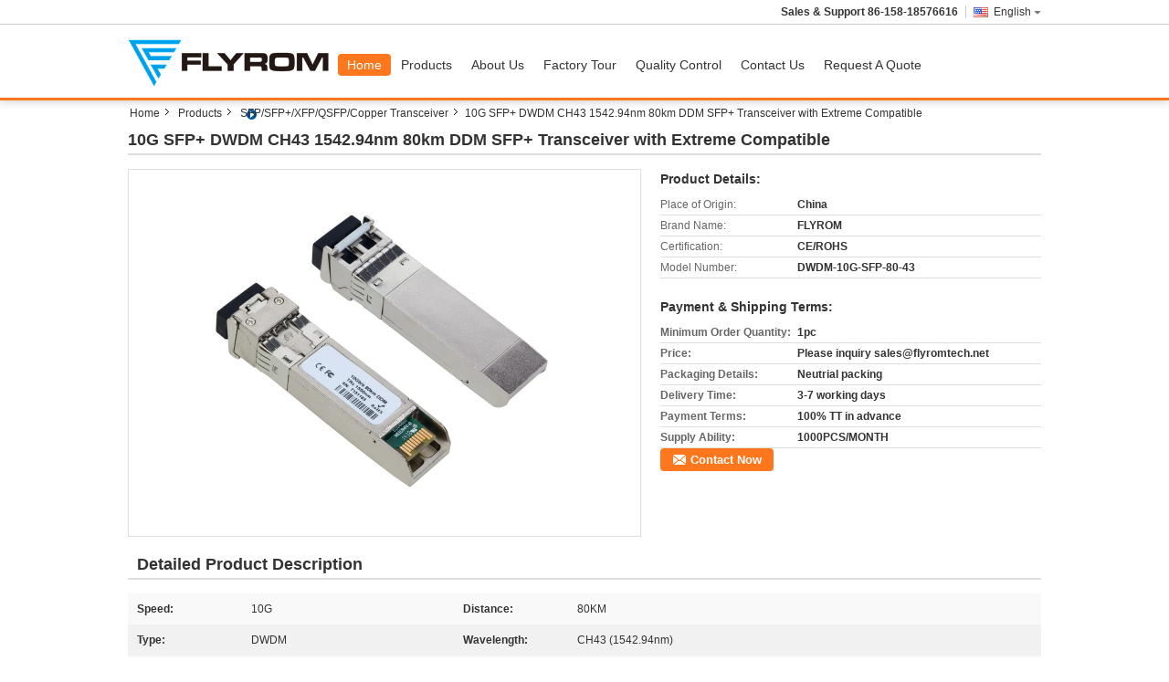

--- FILE ---
content_type: text/html
request_url: https://www.flyromtech.net/sale-11370143-10g-sfp-dwdm-ch43-1542-94nm-80km-ddm-sfp-transceiver-with-extreme-compatible.html
body_size: 17547
content:

<!DOCTYPE html>
<html lang="en">
<head>
	<meta charset="utf-8">
	<meta http-equiv="X-UA-Compatible" content="IE=edge">
	<meta name="viewport" content="width=device-width, initial-scale=1">
    <title>10G SFP+  DWDM CH43 1542.94nm 80km DDM SFP+ Transceiver with Extreme Compatible</title>
    <meta name="keywords" content="SFP/SFP+/XFP/QSFP/Copper Transceiver, 10G SFP+  DWDM CH43 1542.94nm 80km DDM SFP+ Transceiver with Extreme Compatible, Quality SFP/SFP+/XFP/QSFP/Copper Transceiver, SFP/SFP+/XFP/QSFP/Copper Transceiver supplier" />
    <meta name="description" content="Quality SFP/SFP+/XFP/QSFP/Copper Transceiver manufacturers & exporter - buy 10G SFP+  DWDM CH43 1542.94nm 80km DDM SFP+ Transceiver with Extreme Compatible from China manufacturer." />
    <link type="text/css" rel="stylesheet"
          href="/images/global.css" media="all">
    <link type="text/css" rel="stylesheet"
          href="/photo/flyromtech/sitetpl/style/common.css" media="all">
    <script type="text/javascript" src="/js/jquery.js"></script>
    <script type="text/javascript" src="/js/common.js"></script>
<meta property="og:title" content="10G SFP+  DWDM CH43 1542.94nm 80km DDM SFP+ Transceiver with Extreme Compatible" />
<meta property="og:description" content="Quality SFP/SFP+/XFP/QSFP/Copper Transceiver manufacturers & exporter - buy 10G SFP+  DWDM CH43 1542.94nm 80km DDM SFP+ Transceiver with Extreme Compatible from China manufacturer." />
<meta property="og:type" content="product" />
<meta property="og:availability" content="instock" />
<meta property="og:site_name" content="Flyrom Technology Co.,Limited" />
<meta property="og:url" content="https://www.flyromtech.net/quality-11370143-10g-sfp-dwdm-ch43-1542-94nm-80km-ddm-sfp-transceiver-with-extreme-compatible" />
<meta property="og:image" content="https://www.flyromtech.net/photo/ps21695484-10g_sfp_dwdm_ch43_1542_94nm_80km_ddm_sfp_transceiver_with_extreme_compatible.jpg" />
<link rel="canonical" href="https://www.flyromtech.net/quality-11370143-10g-sfp-dwdm-ch43-1542-94nm-80km-ddm-sfp-transceiver-with-extreme-compatible" />
<link rel="alternate" href="https://m.flyromtech.net/quality-11370143-10g-sfp-dwdm-ch43-1542-94nm-80km-ddm-sfp-transceiver-with-extreme-compatible" media="only screen and (max-width: 640px)" />
<style type="text/css">
/*<![CDATA[*/
.consent__cookie {position: fixed;top: 0;left: 0;width: 100%;height: 0%;z-index: 100000;}.consent__cookie_bg {position: fixed;top: 0;left: 0;width: 100%;height: 100%;background: #000;opacity: .6;display: none }.consent__cookie_rel {position: fixed;bottom:0;left: 0;width: 100%;background: #fff;display: -webkit-box;display: -ms-flexbox;display: flex;flex-wrap: wrap;padding: 24px 80px;-webkit-box-sizing: border-box;box-sizing: border-box;-webkit-box-pack: justify;-ms-flex-pack: justify;justify-content: space-between;-webkit-transition: all ease-in-out .3s;transition: all ease-in-out .3s }.consent__close {position: absolute;top: 20px;right: 20px;cursor: pointer }.consent__close svg {fill: #777 }.consent__close:hover svg {fill: #000 }.consent__cookie_box {flex: 1;word-break: break-word;}.consent__warm {color: #777;font-size: 16px;margin-bottom: 12px;line-height: 19px }.consent__title {color: #333;font-size: 20px;font-weight: 600;margin-bottom: 12px;line-height: 23px }.consent__itxt {color: #333;font-size: 14px;margin-bottom: 12px;display: -webkit-box;display: -ms-flexbox;display: flex;-webkit-box-align: center;-ms-flex-align: center;align-items: center }.consent__itxt i {display: -webkit-inline-box;display: -ms-inline-flexbox;display: inline-flex;width: 28px;height: 28px;border-radius: 50%;background: #e0f9e9;margin-right: 8px;-webkit-box-align: center;-ms-flex-align: center;align-items: center;-webkit-box-pack: center;-ms-flex-pack: center;justify-content: center }.consent__itxt svg {fill: #3ca860 }.consent__txt {color: #a6a6a6;font-size: 14px;margin-bottom: 8px;line-height: 17px }.consent__btns {display: -webkit-box;display: -ms-flexbox;display: flex;-webkit-box-orient: vertical;-webkit-box-direction: normal;-ms-flex-direction: column;flex-direction: column;-webkit-box-pack: center;-ms-flex-pack: center;justify-content: center;flex-shrink: 0;}.consent__btn {width: 280px;height: 40px;line-height: 40px;text-align: center;background: #3ca860;color: #fff;border-radius: 4px;margin: 8px 0;-webkit-box-sizing: border-box;box-sizing: border-box;cursor: pointer }.consent__btn:hover {background: #00823b }.consent__btn.empty {color: #3ca860;border: 1px solid #3ca860;background: #fff }.consent__btn.empty:hover {background: #3ca860;color: #fff }.open .consent__cookie_bg {display: block }.open .consent__cookie_rel {bottom: 0 }@media (max-width: 760px) {.consent__btns {width: 100%;align-items: center;}.consent__cookie_rel {padding: 20px 24px }}.consent__cookie.open {display: block;}.consent__cookie {display: none;}
/*]]>*/
</style>
<script type="text/javascript">
/*<![CDATA[*/
window.isvideotpl = 0;window.detailurl = '';
var isShowGuide=0;showGuideColor=0;var company_type = 4;var webim_domain = '';

var colorUrl = '';
var aisearch = 0;
var selfUrl = '';
window.playerReportUrl='/vod/view_count/report';
var query_string = ["Products","Detail"];
var g_tp = '';
var customtplcolor = 99311;
window.predomainsub = "";
/*]]>*/
</script>
</head>
<body>
<div class="cont_main_fixed">

<style type="text/css">
/*<![CDATA[*/
.consent__cookie {position: fixed;top: 0;left: 0;width: 100%;height: 0%;z-index: 100000;}.consent__cookie_bg {position: fixed;top: 0;left: 0;width: 100%;height: 100%;background: #000;opacity: .6;display: none }.consent__cookie_rel {position: fixed;bottom:0;left: 0;width: 100%;background: #fff;display: -webkit-box;display: -ms-flexbox;display: flex;flex-wrap: wrap;padding: 24px 80px;-webkit-box-sizing: border-box;box-sizing: border-box;-webkit-box-pack: justify;-ms-flex-pack: justify;justify-content: space-between;-webkit-transition: all ease-in-out .3s;transition: all ease-in-out .3s }.consent__close {position: absolute;top: 20px;right: 20px;cursor: pointer }.consent__close svg {fill: #777 }.consent__close:hover svg {fill: #000 }.consent__cookie_box {flex: 1;word-break: break-word;}.consent__warm {color: #777;font-size: 16px;margin-bottom: 12px;line-height: 19px }.consent__title {color: #333;font-size: 20px;font-weight: 600;margin-bottom: 12px;line-height: 23px }.consent__itxt {color: #333;font-size: 14px;margin-bottom: 12px;display: -webkit-box;display: -ms-flexbox;display: flex;-webkit-box-align: center;-ms-flex-align: center;align-items: center }.consent__itxt i {display: -webkit-inline-box;display: -ms-inline-flexbox;display: inline-flex;width: 28px;height: 28px;border-radius: 50%;background: #e0f9e9;margin-right: 8px;-webkit-box-align: center;-ms-flex-align: center;align-items: center;-webkit-box-pack: center;-ms-flex-pack: center;justify-content: center }.consent__itxt svg {fill: #3ca860 }.consent__txt {color: #a6a6a6;font-size: 14px;margin-bottom: 8px;line-height: 17px }.consent__btns {display: -webkit-box;display: -ms-flexbox;display: flex;-webkit-box-orient: vertical;-webkit-box-direction: normal;-ms-flex-direction: column;flex-direction: column;-webkit-box-pack: center;-ms-flex-pack: center;justify-content: center;flex-shrink: 0;}.consent__btn {width: 280px;height: 40px;line-height: 40px;text-align: center;background: #3ca860;color: #fff;border-radius: 4px;margin: 8px 0;-webkit-box-sizing: border-box;box-sizing: border-box;cursor: pointer;font-size:14px}.consent__btn:hover {background: #00823b }.consent__btn.empty {color: #3ca860;border: 1px solid #3ca860;background: #fff }.consent__btn.empty:hover {background: #3ca860;color: #fff }.open .consent__cookie_bg {display: block }.open .consent__cookie_rel {bottom: 0 }@media (max-width: 760px) {.consent__btns {width: 100%;align-items: center;}.consent__cookie_rel {padding: 20px 24px }}.consent__cookie.open {display: block;}.consent__cookie {display: none;}
/*]]>*/
</style>
<script type="text/javascript">
/*<![CDATA[*/
window.isvideotpl = 0;window.detailurl = '';
var isShowGuide=0;showGuideColor=0;var company_type = 4;var webim_domain = '';

var colorUrl = '';
var aisearch = 0;
var selfUrl = '';
window.playerReportUrl='/vod/view_count/report';
var query_string = ["index","index"];
var g_tp = '';
var customtplcolor = 99311;
window.predomainsub = "";
/*]]>*/
</script>
<style>
.f_header_main_01 .select_language dt  div:hover{
		color: #c00;
    text-decoration: underline;
	}
</style>
<div class="f_header_main_float f_header_main_01">
	<div class="lan_wrap">
		<ul class="user">
						<li class="select_language_wrap">
				<span class="selected">
										<a id="tranimg"
					   href="javascript:;"
					   class="english" >English<span class="arrow"></span>
					</a>

				</span>

				<dl class="select_language">
											<dt class="english">
															<a title="China good quality SFP/SFP+/XFP/QSFP/Copper Transceiver  on sales" href="https://www.flyromtech.net/">English</a>						</dt>
									</dl>
			</li>
						<li>
				<b>Sales & Support					<font id="hourZone"></font>
				</b>
							</li>
		</ul>
	</div>
	<div class="header_s">
		<div class="bi">
				<a class="logo_wrap" title="China SFP/SFP+/XFP/QSFP/Copper Transceiver manufacturer" href="//www.flyromtech.net"><img onerror="$(this).parent().hide();" src="/logo.gif" alt="China SFP/SFP+/XFP/QSFP/Copper Transceiver manufacturer" /></a>		</div>
		<div class="gnb hide" id="head_menu">
			<ul class="gnb_navi">
				<li id="headHome" class="gnav cur">
					<a title="" href="/">Home</a>				</li>
				<li id="headProducts" class="gnav">
					<a title="" href="/products.html">Products</a>				</li>
                				<li id="headAboutUs" class="gnav">
					<a title="" href="/aboutus.html">About Us</a>				</li>
                				<li id="headFactorytour" class="gnav">
					<a title="" href="/factory.html">Factory Tour</a>				</li>
				<li id="headQualityControl" class="gnav">
					<a title="" href="/quality.html">Quality Control</a>				</li>
				<li id="headContactUs" class="gnav">
					<a title="" href="/contactus.html">Contact Us</a>				</li>
				<li id="headRequestaQuote" class="gnav">
				<form id="f_header_nav_form" method="post">
					<input type="hidden" name="pid" value=""/>
					<a href="javascript:;"><span onclick="document.getElementById('f_header_nav_form').action='/contactnow.html';document.getElementById('f_header_nav_form').submit();">Request A Quote</span></a>
				</form>
				</li>
							</ul>
		</div>
	</div>
</div>
	<script>
		var show_f_header_main_dealZoneHour = true;
	</script>
<script>
    if(window.addEventListener){
        window.addEventListener("load",function(){
            f_headmenucur();
            $(window).scroll( function() {
                var st = (document.documentElement.scrollTop ? document.documentElement.scrollTop : document.body.scrollTop);
                if (st >= 27)
                    $(".lan_wrap").hide("slow");
                else
                    $(".lan_wrap").show("slow");
            } );

            if ((typeof(show_f_header_main_dealZoneHour) != "undefined") && show_f_header_main_dealZoneHour) {
                f_header_main_dealZoneHour(
                    "00",
                    "09",
                    "00",
                    "18",
                    "86-134-16635549",
                    "86-158-18576616");
            }
        },false);
    }
    else{
        window.attachEvent("onload",function(){
            f_headmenucur();
            $(window).scroll( function() {
                var st = (document.documentElement.scrollTop ? document.documentElement.scrollTop : document.body.scrollTop);
                if (st >= 27)
                    $(".lan_wrap").hide("slow");
                else
                    $(".lan_wrap").show("slow");
            } );

            if ((typeof(show_f_header_main_dealZoneHour) != "undefined") && show_f_header_main_dealZoneHour) {
                f_header_main_dealZoneHour(
                    "00",
                    "09",
                    "00",
                    "18",
                    "86-134-16635549",
                    "86-158-18576616");
            }
        });
    }
    if(document.getElementById("tranimg").addEventListener) {
        document.getElementById("tranimg").addEventListener("click", function(event){
            f_header_main_float_selectLanguage(event);
        },false);
    } else {
        document.getElementById("tranimg").attachEvent("click", function(event){
            f_header_main_float_selectLanguage(event);
        });
    }
</script><script type="text/javascript">
/*<![CDATA[*/

									var htmlContent = `
								<div class="consent__cookie">
									<div class="consent__cookie_bg"></div>
									<div class="consent__cookie_rel">
										<div class="consent__close" onclick="allConsentNotGranted()">
											<svg t="1709102891149" class="icon" viewBox="0 0 1024 1024" version="1.1" xmlns="http://www.w3.org/2000/svg" p-id="3596" xmlns:xlink="http://www.w3.org/1999/xlink" width="32" height="32">
												<path d="M783.36 195.2L512 466.56 240.64 195.2a32 32 0 0 0-45.44 45.44L466.56 512l-271.36 271.36a32 32 0 0 0 45.44 45.44L512 557.44l271.36 271.36a32 32 0 0 0 45.44-45.44L557.44 512l271.36-271.36a32 32 0 0 0-45.44-45.44z" fill="#2C2C2C" p-id="3597"></path>
											</svg>
										</div>
										<div class="consent__cookie_box">
											<div class="consent__warm">Welcome to flyromtech.net</div>
											<div class="consent__title">flyromtech.net asks for your consent to use your personal data to:</div>
											<div class="consent__itxt"><i><svg t="1707012116255" class="icon" viewBox="0 0 1024 1024" version="1.1" xmlns="http://www.w3.org/2000/svg" p-id="11708" xmlns:xlink="http://www.w3.org/1999/xlink" width="20" height="20">
														<path d="M768 890.88H256a90.88 90.88 0 0 1-81.28-50.56 94.08 94.08 0 0 1 7.04-99.2A412.16 412.16 0 0 1 421.12 576a231.68 231.68 0 1 1 181.76 0 412.16 412.16 0 0 1 241.92 163.2 94.08 94.08 0 0 1 7.04 99.2 90.88 90.88 0 0 1-83.84 52.48zM512 631.68a344.96 344.96 0 0 0-280.96 146.56 30.08 30.08 0 0 0 0 32.64 26.88 26.88 0 0 0 24.32 16H768a26.88 26.88 0 0 0 24.32-16 30.08 30.08 0 0 0 0-32.64A344.96 344.96 0 0 0 512 631.68z m0-434.56a167.68 167.68 0 1 0 167.68 167.68A167.68 167.68 0 0 0 512 197.12z" p-id="11709"></path>
													</svg></i>Personalised advertising and content, advertising and content measurement, audience research and services development</div>
											<div class="consent__itxt"><i><svg t="1709102557526" class="icon" viewBox="0 0 1024 1024" version="1.1" xmlns="http://www.w3.org/2000/svg" p-id="2631" xmlns:xlink="http://www.w3.org/1999/xlink" width="20" height="20">
														<path d="M876.8 320H665.6c-70.4 0-128 57.6-128 128v358.4c0 70.4 57.6 128 128 128h211.2c70.4 0 128-57.6 128-128V448c0-70.4-57.6-128-128-128z m-211.2 64h211.2c32 0 64 25.6 64 64v320H608V448c0-38.4 25.6-64 57.6-64z m211.2 480H665.6c-25.6 0-44.8-12.8-57.6-38.4h320c-6.4 25.6-25.6 38.4-51.2 38.4z" p-id="2632"></path>
														<path d="M499.2 704c0-19.2-12.8-32-32-32H140.8c-19.2 0-38.4-19.2-38.4-38.4V224c0-19.2 19.2-32 38.4-32H768c19.2 0 38.4 19.2 38.4 38.4v38.4c0 19.2 12.8 32 32 32s32-12.8 32-32V224c0-51.2-44.8-96-102.4-96H140.8c-57.6 0-102.4 44.8-102.4 96v409.6c0 57.6 44.8 102.4 102.4 102.4h326.4c25.6 0 32-19.2 32-32z m0 64H326.4c-19.2 0-32 12.8-32 32s12.8 32 32 32h166.4c19.2 0 32-12.8 32-32s-12.8-32-25.6-32z" p-id="2633"></path>
													</svg></i>Store and/or access information on a device</div>
											<div class="consent__txt">Your personal data will be processed and information from your device (cookies, unique identifiers, and other device data) may be stored by, accessed by and shared with 135 TCF vendor(s) and 65 ad partner(s), or used specifically by this site or app.</div>
											<div class="consent__txt">Some vendors may process your personal data on the basis of legitimate interest, which you can object to by do not consent. Contact our platform customer service, you can also withdraw your consent.</div>


										</div>
										<div class="consent__btns">
											<span class="consent__btn" onclick="allConsentGranted()">Consent</span>
											<span class="consent__btn empty" onclick="allConsentNotGranted()">Do not consent</span>
										</div>
									</div>
								</div>
							`;
							var newElement = document.createElement('div');
							newElement.innerHTML = htmlContent;
							document.body.appendChild(newElement);
							var consent__cookie = {
								init:function(){},
								open:function(){
									document.querySelector('.consent__cookie').className = 'consent__cookie open';
									document.body.style.overflow = 'hidden';
								},
								close:function(){
									document.querySelector('.consent__cookie').className = 'consent__cookie';
									document.body.style.overflow = '';
								}
							};
		
/*]]>*/
</script>

</div>
<div class="cont_main_box">
   <div class="f_header_breadcrumb">
    <a title="" href="/">Home</a>    <a title="" href="/products.html">Products</a><a title="" href="/supplier-136990-sfp-sfp-xfp-qsfp-copper-transceiver">SFP/SFP+/XFP/QSFP/Copper Transceiver</a><h2 class="index-bread" >10G SFP+  DWDM CH43 1542.94nm 80km DDM SFP+ Transceiver with Extreme Compatible</h2></div>
    <div class="f_product_detailmain_lr">
    <!--显示联系信息，商品名移动到这里-->
    <h1>10G SFP+  DWDM CH43 1542.94nm 80km DDM SFP+ Transceiver with Extreme Compatible</h1>
<div class="cont" style="position: relative;">
        <div class="cont_m">
        <table width="100%" height="100%">
            <tbody>
            <tr>
                <td style="vertical-align: middle;text-align: center;">
                    <a id="largeimg" target="_blank" title="10G SFP+  DWDM CH43 1542.94nm 80km DDM SFP+ Transceiver with Extreme Compatible" href="/photo/pl21695484-10g_sfp_dwdm_ch43_1542_94nm_80km_ddm_sfp_transceiver_with_extreme_compatible.jpg"><img id="productImg" rel="/photo/ps21695484-10g_sfp_dwdm_ch43_1542_94nm_80km_ddm_sfp_transceiver_with_extreme_compatible.jpg" src="/photo/pl21695484-10g_sfp_dwdm_ch43_1542_94nm_80km_ddm_sfp_transceiver_with_extreme_compatible.jpg" alt="10G SFP+  DWDM CH43 1542.94nm 80km DDM SFP+ Transceiver with Extreme Compatible" /></a>                </td>
            </tr>
            </tbody>
        </table>
    </div>
        <div class="cont_r cont_r_wide">
<!--显示联系信息，商品名移动到这里-->
        
        <h3>Product Details:</h3>
                    <table class="tables data" width="100%" border="0" cellpadding="0" cellspacing="0">
                <tbody>
                                    <tr>
                        <td class="p_name">Place of Origin:</td>
                        <td class="p_attribute">China</td>
                    </tr>
                                    <tr>
                        <td class="p_name">Brand Name:</td>
                        <td class="p_attribute">FLYROM</td>
                    </tr>
                                    <tr>
                        <td class="p_name">Certification:</td>
                        <td class="p_attribute">CE/ROHS</td>
                    </tr>
                                    <tr>
                        <td class="p_name">Model Number:</td>
                        <td class="p_attribute">DWDM-10G-SFP-80-43</td>
                    </tr>
                                                </tbody>
            </table>
        
                    <h3 style="margin-top: 20px;">Payment & Shipping Terms:</h3>
            <table class="tables data" width="100%" border="0" cellpadding="0" cellspacing="0">
                <tbody>
                                    <tr>
                        <th class="p_name">Minimum Order Quantity:</th>
                        <td class="p_attribute">1pc</td>
                    </tr>
                                    <tr>
                        <th class="p_name">Price:</th>
                        <td class="p_attribute">Please inquiry sales@flyromtech.net</td>
                    </tr>
                                    <tr>
                        <th class="p_name">Packaging Details:</th>
                        <td class="p_attribute">Neutrial packing</td>
                    </tr>
                                    <tr>
                        <th class="p_name">Delivery Time:</th>
                        <td class="p_attribute">3-7 working days</td>
                    </tr>
                                    <tr>
                        <th class="p_name">Payment Terms:</th>
                        <td class="p_attribute">100% TT in advance</td>
                    </tr>
                                    <tr>
                        <th class="p_name">Supply Ability:</th>
                        <td class="p_attribute">1000PCS/MONTH</td>
                    </tr>
                                                </tbody>
            </table>
                        <a href="/contactnow.html"
           onclick='setinquiryCookie("{\"showproduct\":1,\"pid\":\"11370143\",\"name\":\"10G SFP+  DWDM CH43 1542.94nm 80km DDM SFP+ Transceiver with Extreme Compatible\",\"source_url\":\"\\/sale-11370143-10g-sfp-dwdm-ch43-1542-94nm-80km-ddm-sfp-transceiver-with-extreme-compatible.html\",\"picurl\":\"\\/photo\\/pd21695484-10g_sfp_dwdm_ch43_1542_94nm_80km_ddm_sfp_transceiver_with_extreme_compatible.jpg\",\"propertyDetail\":[[\"Speed\",\"10G\"],[\"Distance\",\"80KM\"],[\"Type\",\"DWDM\"],[\"Wavelength\",\"CH43 (1542.94nm)\"]],\"company_name\":null,\"picurl_c\":\"\\/photo\\/pc21695484-10g_sfp_dwdm_ch43_1542_94nm_80km_ddm_sfp_transceiver_with_extreme_compatible.jpg\",\"price\":\"Please inquiry sales@flyromtech.net\",\"username\":\"JoJo\",\"viewTime\":\"Last Login : 5 hours 32 minutes ago\",\"subject\":\"What is the delivery time on 10G SFP+  DWDM CH43 1542.94nm 80km DDM SFP+ Transceiver with Extreme Compatible\",\"countrycode\":\"DE\"}");' class="btn contact_btn"
           style="display: inline-block;background:#ff771c url(/images/css-sprite.png) -260px -214px;color:#fff;padding:0 13px 0 33px;width:auto;height:25px;line-height:26px;border:0;font-size:13px;border-radius:4px;font-weight:bold;text-decoration: none;">Contact Now</a>
            </div>
    <div class="clearfix"></div>
</div>
</div>


<script>
    var updown = '';
    var scrollFunc = function(e) {

        e = e || window.event;
        if (e.wheelDelta) {  //判断浏览器IE，谷歌滑轮事件
            if (e.wheelDelta > 0) { //当滑轮向上滚动时
                updown = 'up';
            }
            if (e.wheelDelta < 0) { //当滑轮向下滚动时
                updown = 'down';
            }
        } else if (e.detail) {  //Firefox滑轮事件
            if (e.detail > 0) { //当滑轮向下滚动时
                updown = 'up';
            }
            if (e.detail < 0) { //当滑轮向上滚动时
                updown = 'down';
            }
        }

    };
    if (document.attachEvent) {
        document.attachEvent('onmousewheel', scrollFunc);

    }
    //Firefox使用addEventListener添加滚轮事件
    if (document.addEventListener) {//firefox
        document.addEventListener('DOMMouseScroll', scrollFunc, false);
    }
    //Safari与Chrome属于同一类型
    window.onmousewheel = document.onmousewheel = scrollFunc;
    var prodoctInfovideoSetTime = true;
    $(window).scroll(function() {

        if (prodoctInfovideoSetTime) {
            videoSetTime = false;

            setTimeout(function() {
                var windowTop = $(window).scrollTop();
                $('.f_product_detailmain_lr .cont_m').each(function(index, item) {
                        var videoHeight = $(item).get(0).offsetHeight;
                        var vHeightSmail = $(item).offset().top;
                        var vHeight = $(item).offset().top + videoHeight;
                        if (updown === 'up') {
                            if (windowTop < vHeightSmail) {
                                var video = $(item).find('video');
                                if (video[0]) {
                                    var videoItem = video.get(0);
                                    videoItem.play();
                                }
                            } else {
                                var video = $(item).find(' video');
                                if (video[0]) {
                                    var videoItem = video.get(0);
                                    videoItem.pause();
                                }
                            }
                        } else {
                            if (windowTop < vHeight) {
                                var video = $(item).find('video');
                                if (video[0]) {
                                    var videoItem = video.get(0);
                                    videoItem.play();
                                }
                            } else {
                                var video = $(item).find('video');
                                if (video[0]) {
                                    var videoItem = video.get(0);
                                    videoItem.pause();
                                }
                            }
                        }
                    },
                );
                prodoctInfovideoSetTime = true;
            }, 300);
        }
    });
</script>

<script type="text/javascript">
    var areaList = [
        {image:'/photo/pl21695484-10g_sfp_dwdm_ch43_1542_94nm_80km_ddm_sfp_transceiver_with_extreme_compatible.jpg',bigimage:'/photo/ps21695484-10g_sfp_dwdm_ch43_1542_94nm_80km_ddm_sfp_transceiver_with_extreme_compatible.jpg'}];
    $(document).ready(function () {
        if (!$('#slidePic')[0])
            return;
        var i = 0, p = $('#slidePic ul'), pList = $('#slidePic ul li'), len = pList.length;
        var elePrev = $('#prev'), eleNext = $('#next');
        var w = 87, num = 4;
        if (len <= num)
            eleNext.addClass('gray');

        function prev() {
            if (elePrev.hasClass('gray')) {
                return;
            }
            p.animate({
                marginTop: -(--i) * w
            }, 500);
            if (i < len - num) {
                eleNext.removeClass('gray');
            }
            if (i == 0) {
                elePrev.addClass('gray');
            }
        }

        function next() {
            if (eleNext.hasClass('gray')) {
                return;
            }
            p.animate({
                marginTop: -(++i) * w
            }, 500);
            if (i != 0) {
                elePrev.removeClass('gray');
            }
            if (i == len - num) {
                eleNext.addClass('gray');
            }
        }

        elePrev.bind('click', prev);
        eleNext.bind('click', next);
        pList.each(function (n, v) {
            $(this).click(function () {
                if (n !== 0) {
                    $(".f-product-detailmain-lr-video").css({
                        display: "none"
                    })
                } else {
                    $(".f-product-detailmain-lr-video").css({
                        display: "block"
                    })
                }
                $('#slidePic ul li.active').removeClass('active');
                $(this).addClass('active');
                show(n);
            }).mouseover(function () {
                $(this).addClass('active');
            }).mouseout(function () {
                $(this).removeClass('active');
            })
        });

        function show(i) {
            var ad = areaList[i];
            $('#productImg').attr('src', ad.image);
            $('#productImg').attr('rel', ad.bigimage);
            $('#largeimg').attr('href', ad.bigimage);
        }

    });
    (function ($) {
        $.fn.imagezoom = function (options) {
            var settings = {
                xzoom: 310,
                yzoom: 380,
                offset: 10,
                position: "BTR",
                preload: 1
            };
            if (options) {
                $.extend(settings, options);
            }
            var noalt = '';
            var self = this;
            $(this).bind("mouseenter", function (ev) {
                var imageLeft = $(this).offset().left;//元素左边距
                var imageTop = $(this).offset().top;//元素顶边距
                var imageWidth = $(this).get(0).offsetWidth;//图片宽度
                var imageHeight = $(this).get(0).offsetHeight;//图片高度
                var boxLeft = $(this).parent().offset().left;//父框左边距
                var boxTop = $(this).parent().offset().top;//父框顶边距
                var boxWidth = $(this).parent().width();//父框宽度
                var boxHeight = $(this).parent().height();//父框高度
                noalt = $(this).attr("alt");//图片标题
                var bigimage = $(this).attr("rel");//大图地址
                $(this).attr("alt", '');//清空图片alt
                if ($("div.zoomDiv").get().length == 0) {
                    $(".f_product_detailmain_lr .cont_r").append("<div class='zoomDiv'><img class='bigimg' src='" + bigimage + "'/></div>");
                    $(document.body).append("<div class='zoomMask'>&nbsp;</div>");//放大镜框及遮罩
                }
                if (settings.position == "BTR") {
                    if (boxLeft + boxWidth + settings.offset + settings.xzoom > screen.width) {
                        leftpos = boxLeft - settings.offset - settings.xzoom;
                    } else {
                        leftpos = boxLeft + boxWidth + settings.offset;
                    }
                } else {
                    leftpos = imageLeft - settings.xzoom - settings.offset;
                    if (leftpos < 0) {
                        leftpos = imageLeft + imageWidth + settings.offset;
                    }
                }
                //$("div.zoomDiv").css({ top: 0,left: 0 });
                //   $("div.zoomDiv").width(settings.xzoom);
                //   $("div.zoomDiv").height(settings.yzoom);
                $("div.zoomDiv").show();
                $(this).css('cursor', 'crosshair');
                $(document.body).mousemove(function (e) {
                    mouse = new MouseEvent(e);
                    if (mouse.x < imageLeft || mouse.x > imageLeft + imageWidth || mouse.y < imageTop || mouse.y > imageTop + imageHeight) {
                        mouseOutImage();
                        return;
                    }
                    var bigwidth = $(".bigimg").get(0).offsetWidth;
                    var bigheight = $(".bigimg").get(0).offsetHeight;
                    var scaley = 'x';
                    var scalex = 'y';
                    if (isNaN(scalex) | isNaN(scaley)) {
                        var scalex = (bigwidth / imageWidth);
                        var scaley = (bigheight / imageHeight);
                        $("div.zoomMask").width((settings.xzoom) / scalex);
                        $("div.zoomMask").height((settings.yzoom) / scaley);
                        if (scalex == 1) {
                            $("div.zoomMask").width(100);
                        }
                        if (scaley == 1) {
                            $("div.zoomMask").height(120);
                        }
                        $("div.zoomMask").css('visibility', 'visible');
                    }
                    xpos = mouse.x - $("div.zoomMask").width() / 2;
                    ypos = mouse.y - $("div.zoomMask").height() / 2;
                    xposs = mouse.x - $("div.zoomMask").width() / 2 - imageLeft;
                    yposs = mouse.y - $("div.zoomMask").height() / 2 - imageTop;
                    xpos = (mouse.x - $("div.zoomMask").width() / 2 < imageLeft) ? imageLeft : (mouse.x + $("div.zoomMask").width() / 2 > imageWidth + imageLeft) ? (imageWidth + imageLeft - $("div.zoomMask").width()) : xpos;
                    ypos = (mouse.y - $("div.zoomMask").height() / 2 < imageTop) ? imageTop : (mouse.y + $("div.zoomMask").height() / 2 > imageHeight + imageTop) ? (imageHeight + imageTop - $("div.zoomMask").height()) : ypos;
                    $("div.zoomMask").css({top: ypos, left: xpos});
                    $("div.zoomDiv").get(0).scrollLeft = xposs * scalex;
                    $("div.zoomDiv").get(0).scrollTop = yposs * scaley;
                });
            });

            function mouseOutImage() {
                $(self).attr("alt", noalt);
                $(document.body).unbind("mousemove");
                $("div.zoomMask").remove();
                $("div.zoomDiv").remove();
            }

            //预加载
            count = 0;
            if (settings.preload) {
                $('body').append("<div style='display:none;' class='jqPreload" + count + "'></div>");
                $(this).each(function () {
                    var imagetopreload = $(this).attr("rel");
                    var content = jQuery('div.jqPreload' + count + '').html();
                    jQuery('div.jqPreload' + count + '').html(content + '<img src=\"' + imagetopreload + '\">');
                });
            }
        }
    })(jQuery);

    function MouseEvent(e) {
        this.x = e.pageX;
        this.y = e.pageY;
    }

    $(function () {
        $("#productImg").imagezoom();
    });

    function setinquiryCookie(attr) {
        var exp = new Date();
        exp.setTime(exp.getTime() + 60 * 1000);
        document.cookie = 'inquiry_extr=' + escape(attr) + ";expires=" + exp.toGMTString();
    }
</script>
   <div class="no_product_detaildesc" id="anchor_product_desc">
<div class="title"> Detailed Product Description</div>
<table cellpadding="0" cellspacing="0" class="details_table">
    <tbody>
			<tr  >
				        <th>Speed:</th>
        <td>10G</td>
		        <th>Distance:</th>
        <td>80KM</td>
		    	</tr>
			<tr class="bg_gray" >
				        <th>Type:</th>
        <td>DWDM</td>
		        <th>Wavelength:</th>
        <td>CH43 (1542.94nm)</td>
		    	</tr>
			<tr  >
				        <th>Optical Budget:</th>
        <td>23dB</td>
		        <th>Compatibility:</th>
        <td>Multi-Vendor MSA</td>
		    	</tr>
	    </tbody>
</table>

<div class="details_wrap">
    <div class="clearfix"></div>
    <p>
		<p><span style="font-family:arial,helvetica,sans-serif"><span style="color:#000080"><strong><span style="font-size:14px">10G SFP+ DWDM CH43 1542.94nm</span></strong></span></span><span style="font-family:arial,helvetica,sans-serif"><span style="color:#000080"><strong><span style="font-size:14px"> 80km DDM SFP+ Transceiver</span></strong></span></span></p>

<p><span style="font-family:arial,helvetica,sans-serif"><span style="font-size:14px"><strong>Hot Pluggable, Duplex LC, +3.3V, 100GHz, DWDM EML, Single mode</strong></span></span></p>

<p>&nbsp;</p>

<p>&nbsp;</p>

<p><span style="font-family:arial,helvetica,sans-serif"><span style="font-size:14px"><strong>Features:&nbsp;&nbsp;&nbsp;&nbsp;&nbsp;&nbsp;&nbsp;&nbsp;&nbsp;&nbsp;&nbsp;&nbsp;&nbsp;&nbsp;&nbsp;&nbsp;&nbsp;&nbsp;&nbsp;&nbsp;&nbsp;&nbsp;&nbsp;&nbsp;&nbsp;&nbsp;&nbsp;&nbsp;&nbsp;&nbsp;&nbsp;&nbsp;&nbsp;&nbsp;&nbsp;&nbsp;&nbsp;&nbsp;&nbsp;&nbsp;&nbsp;&nbsp;&nbsp;&nbsp;&nbsp;</strong></span></span></p>

<ul>
	<li><span style="font-size:14px"><span style="font-family:arial,helvetica,sans-serif">Type:SFP+</span></span></li>
	<li><span style="font-size:14px"><span style="font-family:arial,helvetica,sans-serif">Supports 9.95 to 11.3Gb/s bit rate</span></span></li>
	<li><span style="font-size:14px"><span style="font-family:arial,helvetica,sans-serif">Compatibility:Multi-Vendor MSA Compatible</span></span></li>
	<li><span style="font-size:14px"><span style="font-family:arial,helvetica,sans-serif">Tx/Rx Wavelength: </span></span>CH43 (1542.94nm)<span style="font-size:14px"><span style="font-family:arial,helvetica,sans-serif">/ ITU-T DWDM Grid 100 GHz C-Band</span></span></li>
	<li><span style="font-size:14px"><span style="font-family:arial,helvetica,sans-serif">Media Type: Single-Mode Fiber (SMF)</span></span></li>
	<li><span style="font-size:14px"><span style="font-family:arial,helvetica,sans-serif">Optical Budget: 23 dB</span></span></li>
	<li><span style="font-size:14px"><span style="font-family:arial,helvetica,sans-serif">Max. Distance: 80 km</span></span></li>
	<li><span style="font-size:14px"><span style="font-family:arial,helvetica,sans-serif">DWDM EML transmitter, APD photo-detector</span></span></li>
	<li><span style="font-size:14px"><span style="font-family:arial,helvetica,sans-serif">Duplex LC connector</span></span></li>
	<li><span style="font-size:14px"><span style="font-family:arial,helvetica,sans-serif">Power Supply :+3.3V</span></span></li>
	<li><span style="font-size:14px"><span style="font-family:arial,helvetica,sans-serif">Power consumption&lt;1.5W</span></span></li>
	<li><span style="font-size:14px"><span style="font-family:arial,helvetica,sans-serif">Temperature:Standard 0&deg;-70&deg;C</span></span></li>
</ul>

<p><span style="font-family:arial,helvetica,sans-serif"><span style="font-size:14px">&nbsp;</span></span></p>

<p><span style="font-family:arial,helvetica,sans-serif"><span style="font-size:14px"><strong>Applications:</strong></span></span></p>

<ul>
	<li><span style="font-family:arial,helvetica,sans-serif"><span style="font-size:14px">10GBASE-ER/EW Ethernet</span></span></li>
	<li><span style="font-family:arial,helvetica,sans-serif"><span style="font-size:14px">Sonet OC-192/SDH</span></span></li>
	<li><span style="font-family:arial,helvetica,sans-serif"><span style="font-size:14px">10G Fibre channel</span></span></li>
	<li><span style="font-family:arial,helvetica,sans-serif"><span style="font-size:14px">DWDM Networks</span></span></li>
</ul>

<div style="background:0px 0px; border:0px; padding:0px">
<div style="background:0px 0px; border:0px; padding:0px">&nbsp;</div>

<div style="background:0px 0px; border:0px; padding:0px"><span style="font-family:arial,helvetica,sans-serif"><strong><span style="font-size:16px">Specification</span></strong></span></div>

<div style="background:0px 0px; border:0px; padding:0px">
<table border="1" cellpadding="0" cellspacing="0" class="shop_attributes" style="background:0px 0px rgb(212, 227, 229); border-collapse:collapse; border-spacing:0px; border:none; box-sizing:border-box; color:rgb(70, 70, 70); font-family:source sans pro,sans-serif; font-size:17px; margin:auto auto 25px; outline:0px; padding:0px; vertical-align:middle; width:650px; word-wrap:break-word">
	<tbody>
		<tr>
			<th style="text-align:left; vertical-align:top"><span style="font-size:14px"><span style="font-family:arial,helvetica,sans-serif">Media Type:</span></span></th>
			<td style="vertical-align:baseline"><span style="font-size:14px"><span style="font-family:arial,helvetica,sans-serif"><a rel="nofollow" target="_blank" href="https://edgeoptic.com/media-type/singlemode-fiber/" rel="nofollow" style="margin: 0px; padding: 0px; list-style: none; border: 0px; color: rgb(70, 70, 70); text-decoration-line: none; background: 0px 0px; vertical-align: baseline; outline: 0px; box-sizing: border-box;" target="_blank">Single-Mode Fiber (SMF)</a></span></span></td>
		</tr>
		<tr>
			<th style="text-align:left; vertical-align:top"><span style="font-size:14px"><span style="font-family:arial,helvetica,sans-serif">TX Wavelength:</span></span></th>
			<td style="vertical-align:baseline"><span style="font-size:14px"><span style="font-family:arial,helvetica,sans-serif"><a rel="nofollow" target="_blank" href="https://edgeoptic.com/tx-wavelenght/dwdm-100ghz/ch-27-1555-75-nm/" rel="nofollow" style="margin: 0px; padding: 0px; list-style: none; border: 0px; color: rgb(70, 70, 70); text-decoration-line: none; background: 0px 0px; vertical-align: baseline; outline: 0px; box-sizing: border-box;" target="_blank">Ch. 43 (1542.94nm)</a></span></span></td>
		</tr>
		<tr>
			<th style="text-align:left; vertical-align:top"><span style="font-size:14px"><span style="font-family:arial,helvetica,sans-serif">RX Wavelenght:</span></span></th>
			<td style="vertical-align:baseline"><span style="font-size:14px"><span style="font-family:arial,helvetica,sans-serif"><a rel="nofollow" target="_blank" href="https://edgeoptic.com/rx-wavelenght/itu-t-dwdm-grid-100-ghz-c-band/" rel="nofollow" style="margin: 0px; padding: 0px; list-style: none; border: 0px; color: rgb(70, 70, 70); text-decoration-line: none; background: 0px 0px; vertical-align: baseline; outline: 0px; box-sizing: border-box;" target="_blank">ITU-T DWDM Grid 100 GHz C-Band</a></span></span></td>
		</tr>
		<tr>
			<th style="text-align:left; vertical-align:top"><span style="font-size:14px"><span style="font-family:arial,helvetica,sans-serif">Minimum Optical Budget:</span></span></th>
			<td style="vertical-align:baseline"><span style="font-size:14px"><span style="font-family:arial,helvetica,sans-serif"><a rel="nofollow" target="_blank" href="https://edgeoptic.com/optical-budget/23-db/" rel="nofollow" style="margin: 0px; padding: 0px; list-style: none; border: 0px; color: rgb(70, 70, 70); text-decoration-line: none; background: 0px 0px; vertical-align: baseline; outline: 0px; box-sizing: border-box;" target="_blank">23 dB</a></span></span></td>
		</tr>
		<tr>
			<th style="text-align:left; vertical-align:top"><span style="font-size:14px"><span style="font-family:arial,helvetica,sans-serif">Maximum Distance:</span></span></th>
			<td style="vertical-align:baseline"><span style="font-size:14px"><span style="font-family:arial,helvetica,sans-serif"><a rel="nofollow" target="_blank" href="https://edgeoptic.com/max-distance/80-km/" rel="nofollow" style="margin: 0px; padding: 0px; list-style: none; border: 0px; color: rgb(70, 70, 70); text-decoration-line: none; background: 0px 0px; vertical-align: baseline; outline: 0px; box-sizing: border-box;" target="_blank">80km</a></span></span></td>
		</tr>
		<tr>
			<th style="text-align:left; vertical-align:top"><span style="font-size:14px"><span style="font-family:arial,helvetica,sans-serif">Supported Data Rate:</span></span></th>
			<td style="vertical-align:baseline"><span style="font-size:14px"><span style="font-family:arial,helvetica,sans-serif"><a rel="nofollow" target="_blank" href="https://edgeoptic.com/data-rate/9-95-11-32gbps/" rel="nofollow" style="margin: 0px; padding: 0px; list-style: none; border: 0px; color: rgb(70, 70, 70); text-decoration-line: none; background: 0px 0px; vertical-align: baseline; outline: 0px; box-sizing: border-box;" target="_blank">9.95-11.32Gbps</a></span></span></td>
		</tr>
		<tr>
			<th style="text-align:left; vertical-align:top"><span style="font-size:14px"><span style="font-family:arial,helvetica,sans-serif">Supported Applications:</span></span></th>
			<td style="vertical-align:baseline">
			<p><span style="font-size:14px"><span style="font-family:arial,helvetica,sans-serif"><a rel="nofollow" target="_blank" href="https://edgeoptic.com/applications/ethernet/10g-ethernet-10-31gbps/" rel="nofollow" style="margin: 0px; padding: 0px; list-style: none; border: 0px; color: rgb(70, 70, 70); text-decoration-line: none; background: 0px 0px; vertical-align: baseline; outline: 0px; box-sizing: border-box;" target="_blank">10G Ethernet (10.31Gbps)</a>, <a rel="nofollow" target="_blank" href="https://edgeoptic.com/applications/sdh-sonet/stm-64-9-95gbps/" rel="nofollow" style="margin: 0px; padding: 0px; list-style: none; border: 0px; color: rgb(70, 70, 70); text-decoration-line: none; background: 0px 0px; vertical-align: baseline; outline: 0px; box-sizing: border-box;" target="_blank">STM-64 (9.95Gbps)</a>,</span></span></p>

			<p><span style="font-size:14px"><span style="font-family:arial,helvetica,sans-serif"><a rel="nofollow" target="_blank" href="https://edgeoptic.com/applications/sdh-sonet/odu2-10-037gbps/" rel="nofollow" style="margin: 0px; padding: 0px; list-style: none; border: 0px; color: rgb(70, 70, 70); text-decoration-line: none; background: 0px 0px; vertical-align: baseline; outline: 0px; box-sizing: border-box;" target="_blank">ODU2 (10.037Gbps)</a>, <a rel="nofollow" target="_blank" href="https://edgeoptic.com/applications/sdh-sonet/odu2e-10-399gbps/" rel="nofollow" style="margin: 0px; padding: 0px; list-style: none; border: 0px; color: rgb(70, 70, 70); text-decoration-line: none; background: 0px 0px; vertical-align: baseline; outline: 0px; box-sizing: border-box;" target="_blank">ODU2e (10.399Gbps)</a>,</span></span></p>

			<p><span style="font-size:14px"><span style="font-family:arial,helvetica,sans-serif"><a rel="nofollow" target="_blank" href="https://edgeoptic.com/applications/sdh-sonet/otu2-10-70gbps/" rel="nofollow" style="margin: 0px; padding: 0px; list-style: none; border: 0px; color: rgb(70, 70, 70); text-decoration-line: none; background: 0px 0px; vertical-align: baseline; outline: 0px; box-sizing: border-box;" target="_blank">OTU2 (10.70Gbps)</a>, <a rel="nofollow" target="_blank" href="https://edgeoptic.com/applications/sdh-sonet/otu1f-11-27gbps/" rel="nofollow" style="margin: 0px; padding: 0px; list-style: none; border: 0px; color: rgb(70, 70, 70); text-decoration-line: none; background: 0px 0px; vertical-align: baseline; outline: 0px; box-sizing: border-box;" target="_blank">OTU1f (11.27Gbps)</a>,</span></span></p>

			<p><span style="font-size:14px"><span style="font-family:arial,helvetica,sans-serif"><a rel="nofollow" target="_blank" href="https://edgeoptic.com/applications/sdh-sonet/otu2f-11-32gbps/" rel="nofollow" style="margin: 0px; padding: 0px; list-style: none; border: 0px; color: rgb(70, 70, 70); text-decoration-line: none; background: 0px 0px; vertical-align: baseline; outline: 0px; box-sizing: border-box;" target="_blank">OTU2f (11.32Gbps)</a>, <a rel="nofollow" target="_blank" href="https://edgeoptic.com/applications/sdh-sonet/otu1e-11-049gbps/" rel="nofollow" style="margin: 0px; padding: 0px; list-style: none; border: 0px; color: rgb(70, 70, 70); text-decoration-line: none; background: 0px 0px; vertical-align: baseline; outline: 0px; box-sizing: border-box;" target="_blank">OTU1e (11.049Gbps)</a>,</span></span></p>

			<p><span style="font-size:14px"><span style="font-family:arial,helvetica,sans-serif"><a rel="nofollow" target="_blank" href="https://edgeoptic.com/applications/sdh-sonet/otu2e-11-095gps/" rel="nofollow" style="margin: 0px; padding: 0px; list-style: none; border: 0px; color: rgb(70, 70, 70); text-decoration-line: none; background: 0px 0px; vertical-align: baseline; outline: 0px; box-sizing: border-box;" target="_blank">OTU2e (11.095Gps)</a></span></span></p>
			</td>
		</tr>
		<tr>
			<th style="text-align:left; vertical-align:top"><span style="font-size:14px"><span style="font-family:arial,helvetica,sans-serif">DDM/DOM:</span></span></th>
			<td style="vertical-align:baseline"><span style="font-size:14px"><span style="font-family:arial,helvetica,sans-serif"><a rel="nofollow" target="_blank" href="https://edgeoptic.com/ddm/support/" rel="nofollow" style="margin: 0px; padding: 0px; list-style: none; border: 0px; color: rgb(70, 70, 70); text-decoration-line: none; background: 0px 0px; vertical-align: baseline; outline: 0px; box-sizing: border-box;" target="_blank">Support</a></span></span></td>
		</tr>
		<tr>
			<th style="text-align:left; vertical-align:top"><span style="font-size:14px"><span style="font-family:arial,helvetica,sans-serif">Temperature Range:</span></span></th>
			<td style="vertical-align:baseline"><span style="font-size:14px"><span style="font-family:arial,helvetica,sans-serif"><a rel="nofollow" target="_blank" href="https://edgeoptic.com/temperature-range/standart/" rel="nofollow" style="margin: 0px; padding: 0px; list-style: none; border: 0px; color: rgb(70, 70, 70); text-decoration-line: none; background: 0px 0px; vertical-align: baseline; outline: 0px; box-sizing: border-box;" target="_blank">Standard 0&deg;-70&deg;C</a></span></span></td>
		</tr>
		<tr>
			<th style="text-align:left; vertical-align:top"><span style="font-size:14px"><span style="font-family:arial,helvetica,sans-serif">Connectors:</span></span></th>
			<td style="vertical-align:baseline"><span style="font-size:14px"><span style="font-family:arial,helvetica,sans-serif"><a rel="nofollow" target="_blank" href="https://edgeoptic.com/connectors/double-lc/" rel="nofollow" style="margin: 0px; padding: 0px; list-style: none; border: 0px; color: rgb(70, 70, 70); text-decoration-line: none; background: 0px 0px; vertical-align: baseline; outline: 0px; box-sizing: border-box;" target="_blank">Double LC</a></span></span></td>
		</tr>
		<tr>
			<th style="text-align:left; vertical-align:top"><span style="font-size:14px"><span style="font-family:arial,helvetica,sans-serif">Tx Wavelength Bandwidth:</span></span></th>
			<td style="vertical-align:baseline"><span style="font-size:14px"><span style="font-family:arial,helvetica,sans-serif"><a rel="nofollow" target="_blank" href="https://edgeoptic.com/tx-bandwidh/100ghz-0-8nm/" rel="nofollow" style="margin: 0px; padding: 0px; list-style: none; border: 0px; color: rgb(70, 70, 70); text-decoration-line: none; background: 0px 0px; vertical-align: baseline; outline: 0px; box-sizing: border-box;" target="_blank">100GHz (0.8nm)</a></span></span></td>
		</tr>
		<tr>
			<th style="text-align:left; vertical-align:top"><span style="font-size:14px"><span style="font-family:arial,helvetica,sans-serif">Rx Wavelength Bandwidth:</span></span></th>
			<td style="vertical-align:baseline"><span style="font-size:14px"><span style="font-family:arial,helvetica,sans-serif"><a rel="nofollow" target="_blank" href="https://edgeoptic.com/rx-bandwidh/1260-1620-nm/" rel="nofollow" style="margin: 0px; padding: 0px; list-style: none; border: 0px; color: rgb(70, 70, 70); text-decoration-line: none; background: 0px 0px; vertical-align: baseline; outline: 0px; box-sizing: border-box;" target="_blank">1260 &ndash; 1620 nm</a></span></span></td>
		</tr>
		<tr>
			<th style="text-align:left; vertical-align:top"><span style="font-size:14px"><span style="font-family:arial,helvetica,sans-serif">Minimum Transmitting Power:</span></span></th>
			<td style="vertical-align:baseline"><span style="font-size:14px"><span style="font-family:arial,helvetica,sans-serif"><a rel="nofollow" target="_blank" href="https://edgeoptic.com/min-tx-power/0-db/" rel="nofollow" style="margin: 0px; padding: 0px; list-style: none; border: 0px; color: rgb(70, 70, 70); text-decoration-line: none; background: 0px 0px; vertical-align: baseline; outline: 0px; box-sizing: border-box;" target="_blank">0 dB</a></span></span></td>
		</tr>
		<tr>
			<th style="text-align:left; vertical-align:top"><span style="font-size:14px"><span style="font-family:arial,helvetica,sans-serif">Maximum Transmitting Power:</span></span></th>
			<td style="vertical-align:baseline"><span style="font-size:14px"><span style="font-family:arial,helvetica,sans-serif"><a rel="nofollow" target="_blank" href="https://edgeoptic.com/max-tx-power/5-db/" rel="nofollow" style="margin: 0px; padding: 0px; list-style: none; border: 0px; color: rgb(70, 70, 70); text-decoration-line: none; background: 0px 0px; vertical-align: baseline; outline: 0px; box-sizing: border-box;" target="_blank">5 dB</a></span></span></td>
		</tr>
		<tr>
			<th style="text-align:left; vertical-align:top"><span style="font-size:14px"><span style="font-family:arial,helvetica,sans-serif">Receiver Sensitivity:</span></span></th>
			<td style="vertical-align:baseline"><span style="font-size:14px"><span style="font-family:arial,helvetica,sans-serif"><a rel="nofollow" target="_blank" href="https://edgeoptic.com/rec-sensitivity/23-dbm/" rel="nofollow" style="margin: 0px; padding: 0px; list-style: none; border: 0px; color: rgb(70, 70, 70); text-decoration-line: none; background: 0px 0px; vertical-align: baseline; outline: 0px; box-sizing: border-box;" target="_blank">-23 dBm</a></span></span></td>
		</tr>
		<tr>
			<th style="text-align:left; vertical-align:top"><span style="font-size:14px"><span style="font-family:arial,helvetica,sans-serif">Receiver Overload:</span></span></th>
			<td style="vertical-align:baseline"><span style="font-size:14px"><span style="font-family:arial,helvetica,sans-serif"><a rel="nofollow" target="_blank" href="https://edgeoptic.com/rec-overload/6-dbm/" rel="nofollow" style="margin: 0px; padding: 0px; list-style: none; border: 0px; color: rgb(70, 70, 70); text-decoration-line: none; background: 0px 0px; vertical-align: baseline; outline: 0px; box-sizing: border-box;" target="_blank">-6 dBm</a></span></span></td>
		</tr>
		<tr>
			<th style="text-align:left; vertical-align:top"><span style="font-size:14px"><span style="font-family:arial,helvetica,sans-serif">Dispersion:</span></span></th>
			<td style="vertical-align:baseline"><span style="font-size:14px"><span style="font-family:arial,helvetica,sans-serif"><a rel="nofollow" target="_blank" href="https://edgeoptic.com/dispersion/1600-psnm/" rel="nofollow" style="margin: 0px; padding: 0px; list-style: none; border: 0px; color: rgb(70, 70, 70); text-decoration-line: none; background: 0px 0px; vertical-align: baseline; outline: 0px; box-sizing: border-box;" target="_blank">1600 ps/nm</a></span></span></td>
		</tr>
		<tr>
			<th style="text-align:left; vertical-align:top"><span style="font-size:14px"><span style="font-family:arial,helvetica,sans-serif">Transmitter Type:</span></span></th>
			<td style="vertical-align:baseline"><span style="font-size:14px"><span style="font-family:arial,helvetica,sans-serif"><a rel="nofollow" target="_blank" href="https://edgeoptic.com/transmitter-type/eml-laser/" rel="nofollow" style="margin: 0px; padding: 0px; list-style: none; border: 0px; color: rgb(70, 70, 70); text-decoration-line: none; background: 0px 0px; vertical-align: baseline; outline: 0px; box-sizing: border-box;" target="_blank">EML Laser</a></span></span></td>
		</tr>
		<tr>
			<th style="text-align:left; vertical-align:top"><span style="font-size:14px"><span style="font-family:arial,helvetica,sans-serif">Receiver Type:</span></span></th>
			<td style="vertical-align:baseline"><span style="font-size:14px"><span style="font-family:arial,helvetica,sans-serif"><a rel="nofollow" target="_blank" href="https://edgeoptic.com/receiver-type/apd-photodiode/" rel="nofollow" style="margin: 0px; padding: 0px; list-style: none; border: 0px; color: rgb(70, 70, 70); text-decoration-line: none; background: 0px 0px; vertical-align: baseline; outline: 0px; box-sizing: border-box;" target="_blank">APD Photodiode</a></span></span></td>
		</tr>
		<tr>
			<th style="text-align:left; vertical-align:top"><span style="font-size:14px"><span style="font-family:arial,helvetica,sans-serif">Power:</span></span></th>
			<td style="vertical-align:baseline"><span style="font-size:14px"><span style="font-family:arial,helvetica,sans-serif"><a rel="nofollow" target="_blank" href="https://edgeoptic.com/power/3-3v-single-power-supply/" rel="nofollow" style="margin: 0px; padding: 0px; list-style: none; border: 0px; color: rgb(70, 70, 70); text-decoration-line: none; background: 0px 0px; vertical-align: baseline; outline: 0px; box-sizing: border-box;" target="_blank">+3.3V single power supply</a></span></span></td>
		</tr>
		<tr>
			<th style="text-align:left; vertical-align:top"><span style="font-size:14px"><span style="font-family:arial,helvetica,sans-serif">Chipset:</span></span></th>
			<td style="vertical-align:baseline"><span style="font-size:14px"><span style="font-family:arial,helvetica,sans-serif"><a rel="nofollow" target="_blank" href="https://edgeoptic.com/chipset/maxim/" rel="nofollow" style="margin: 0px; padding: 0px; list-style: none; border: 0px; color: rgb(70, 70, 70); text-decoration-line: none; background: 0px 0px; vertical-align: baseline; outline: 0px; box-sizing: border-box;" target="_blank">MAXIM</a>, <a rel="nofollow" target="_blank" href="https://edgeoptic.com/chipset/mindspeed/" rel="nofollow" style="margin: 0px; padding: 0px; list-style: none; border: 0px; color: rgb(70, 70, 70); text-decoration-line: none; background: 0px 0px; vertical-align: baseline; outline: 0px; box-sizing: border-box;" target="_blank">MINDSPEED</a>, <a rel="nofollow" target="_blank" href="https://edgeoptic.com/chipset/semtech/" rel="nofollow" style="margin: 0px; padding: 0px; list-style: none; border: 0px; color: rgb(70, 70, 70); text-decoration-line: none; background: 0px 0px; vertical-align: baseline; outline: 0px; box-sizing: border-box;" target="_blank">SEMTECH</a></span></span></td>
		</tr>
		<tr>
			<th style="text-align:left; vertical-align:top"><span style="font-size:14px"><span style="font-family:arial,helvetica,sans-serif">Compliance:</span></span></th>
			<td style="vertical-align:baseline">
			<p><span style="font-size:14px"><span style="font-family:arial,helvetica,sans-serif"><a rel="nofollow" target="_blank" href="https://edgeoptic.com/compliance/ce/" rel="nofollow" style="margin: 0px; padding: 0px; list-style: none; border: 0px; color: rgb(70, 70, 70); text-decoration-line: none; background: 0px 0px; vertical-align: baseline; outline: 0px; box-sizing: border-box;" target="_blank">CE</a>, <a rel="nofollow" target="_blank" href="https://edgeoptic.com/compliance/laser-safety-compliant/" rel="nofollow" style="margin: 0px; padding: 0px; list-style: none; border: 0px; color: rgb(70, 70, 70); text-decoration-line: none; background: 0px 0px; vertical-align: baseline; outline: 0px; box-sizing: border-box;" target="_blank">Class 1 FDA and IEC60825-1 Laser Safety</a></span></span></p>

			<p><span style="font-size:14px"><span style="font-family:arial,helvetica,sans-serif"><a rel="nofollow" target="_blank" href="https://edgeoptic.com/compliance/laser-safety-compliant/" rel="nofollow" style="margin: 0px; padding: 0px; list-style: none; border: 0px; color: rgb(70, 70, 70); text-decoration-line: none; background: 0px 0px; vertical-align: baseline; outline: 0px; box-sizing: border-box;" target="_blank">Compliant</a>, <a rel="nofollow" target="_blank" href="https://edgeoptic.com/compliance/rohs/" rel="nofollow" style="margin: 0px; padding: 0px; list-style: none; border: 0px; color: rgb(70, 70, 70); text-decoration-line: none; background: 0px 0px; vertical-align: baseline; outline: 0px; box-sizing: border-box;" target="_blank">RoHS</a>, <a rel="nofollow" target="_blank" href="https://edgeoptic.com/compliance/sff-8431/" rel="nofollow" style="margin: 0px; padding: 0px; list-style: none; border: 0px; color: rgb(70, 70, 70); text-decoration-line: none; background: 0px 0px; vertical-align: baseline; outline: 0px; box-sizing: border-box;" target="_blank">SFF-8431</a>, <a rel="nofollow" target="_blank" href="https://edgeoptic.com/compliance/sfp-msa/" rel="nofollow" style="margin: 0px; padding: 0px; list-style: none; border: 0px; color: rgb(70, 70, 70); text-decoration-line: none; background: 0px 0px; vertical-align: baseline; outline: 0px; box-sizing: border-box;" target="_blank">SFP MSA</a></span></span></p>
			</td>
		</tr>
	</tbody>
</table>
</div>

<div style="background:0px 0px; border:0px; padding:0px">&nbsp;</div>

<div style="background:0px 0px; border:0px; padding:0px">
<p><span style="font-family:arial,helvetica,sans-serif"><span style="font-size:14px">DWDM-10G-SFP-80-43 is Multi-Vendor MSA Compatible SFP+ (Small Form factor Pluggable) Transceiver, operating over Double Fiber DWDM Single-Mode Fiber (SMF) optical cable. It has minimum guaranteed optical budget of 23 dB, with in most cases is enough to reach about 80 km distance.</span></span></p>

<p>&nbsp;</p>

<p><span style="font-family:arial,helvetica,sans-serif"><span style="font-size:14px">However, distance is just indicative parameter calculated for comfort of identification. Eventually we calculate distance taking in account minimal optical budget and average attenuation of optical cabling in industry. This transceiver use top quality EML Laser transmitter with operating at nominal wavelength </span></span>CH43 (1542.94nm)<span style="font-family:arial,helvetica,sans-serif"><span style="font-size:14px"> and ITU-T DWDM Grid 100 GHz C-B</span><span style="font-size:14px">and PIN Photodiode receiver.</span></span></p>

<p>&nbsp;</p>

<p><span style="font-family:arial,helvetica,sans-serif"><span style="font-size:14px">It support DDM/DOM optical diagnostics, with provide diagnostic information about the present operating conditions. DWDM-10G-SFP-80-43 operates in Standard 0&deg;-70&deg;C temperature range and has Double LC interface.</span></span></p>
</div>
</div>

<p>&nbsp;</p>

<p><span style="font-family:arial,helvetica,sans-serif"><span style="font-size:16px"><span style="color:rgb(0, 0, 255); font-size:inherit">All our fiber transceivers are 100% compatible with major brands like</span>&nbsp;<span style="color:rgb(229, 51, 51); font-size:inherit">&nbsp;Cisco, Huawei,&nbsp; Extreme, HP, Finisar,&nbsp; Broadcom, Foundry, Alcatel,&nbsp; D-link,&nbsp;&nbsp; Enterasys,&nbsp; Netgear, Juniper, Nortel, Linksys, Allied, Zyxel, Dell, Redback,&nbsp; H3C, ZTE, Ruijie,&nbsp; Ciena , Alcatel-lucent, etc.</span>,</span></span></p>

<p><span style="font-family:arial,helvetica,sans-serif"><span style="font-size:16px">We provide OEM/ODM service to our customers,Our price is far lower than our&nbsp;competitors due to our good material sourcing at lower cost.</span></span></p>

<p><span style="font-family:arial,helvetica,sans-serif"><span style="font-size:16px">We will work hard to fit your minimum quantity orders and also organized and schedule all shipping to your office.</span></span></p>

<p><span style="font-family:arial,helvetica,sans-serif"><span style="font-size:16px">&nbsp;</span></span></p>

<p>&nbsp;</p>

<div><span style="font-family:arial,helvetica,sans-serif">If any question, please add JoJo&#39;s Wechat: <strong>jojo6616</strong></span></div>

<div><span style="font-family:arial,helvetica,sans-serif">Skype: <strong>jojo_he2010</strong></span></div>	</p>
    <div class="clearfix10"></div>
</div>

</div>   
<div class="no_contact_detail">
	<div class="main_title">
		<strong class="main_con">Contact Details</strong>
	</div>
	<div class="content_box">
		<div class="le">
			<strong>Flyrom Technology Co.,Limited</strong>
            <p>Contact Person:
				<b>Ms. Jade Zhan</b></p>            <p>Tel:
				<b>86-134-16635549</b></p>            <p>Fax:
				<b>86-186-64306976</b></p>            			<P class="i_m_g">
                                <a class="i_m_g_2" title="Flyrom Technology Co.,Limited Skype" href="skype:live:jadezhan02_1?call"
											 onclick="return skypeCheck();"></a>                                <a class="i_m_g_3" title="Flyrom Technology Co.,Limited E-mail" href="mailto:jade@flyromtech.net"></a>                			</P>
		</div>
		<div class="ri">
			<form method="post"
				  action="/contactnow.html"
				  onsubmit="return jsSubmit(this);" target="_blank">
				<input type="hidden" name="from" value="1"/>
				<input type="hidden" name="pid" value="11370143"/>
				<b>Send your inquiry directly to us</b>
				<textarea name="message" maxlength="3000"
						  onkeyup="checknum(this,3000,'tno2')"
						  placeholder="Send your inquiry to our good quality 10G SFP+  DWDM CH43 1542.94nm 80km DDM SFP+ Transceiver with Extreme Compatible products."></textarea>
				<span>(<font color="red" id="tno2">0</font> / 3000)</span>

				<p><input class="btn contact_btn" type="submit" value="Contact Now" style="background:#ff771c url(/images/css-sprite.png) -260px -214px;color:#fff;padding:0 13px 0 33px;width:auto;height:25px;line-height:26px;border:0;font-size:13px;border-radius:2px;font-weight:bold;"></p>
			</form>

		</div>
	</div>

</div>
<script>
    if(window.addEventListener){
        window.addEventListener("load",function(){no_contact_detail_ready()},false);
    }
    else{
        window.attachEvent("onload",function(){no_contact_detail_ready()});
    }
</script>
   <div class="no_product_others_grid" id="anchor_product_other">
	<div class="main_title"><strong class="main_con"><span>Other Products</span>
		</strong></div>
			<div class="item_wrap">
			<dl class="item">
				<dd>
                    <a title="10G SFP+  DWDM CH56 1532.68nm 80km DDM SFP+ Transceiver with Cisco Compatible" href="/sale-11373339-10g-sfp-dwdm-ch56-1532-68nm-80km-ddm-sfp-transceiver-with-cisco-compatible.html"><img alt="10G SFP+  DWDM CH56 1532.68nm 80km DDM SFP+ Transceiver with Cisco Compatible" class="lazyi" data-original="/photo/pd21709682-10g_sfp_dwdm_ch56_1532_68nm_80km_ddm_sfp_transceiver_with_cisco_compatible.jpg" src="/images/load_icon.gif" /></a>                                    </dd>
				<dt>
				<span><a title="10G SFP+  DWDM CH56 1532.68nm 80km DDM SFP+ Transceiver with Cisco Compatible" href="/sale-11373339-10g-sfp-dwdm-ch56-1532-68nm-80km-ddm-sfp-transceiver-with-cisco-compatible.html">10G SFP+  DWDM CH56 1532.68nm 80km DDM SFP+ Transceiver with Cisco Compatible</a></span>

				<div class="param">
					<a title="10G SFP+  DWDM CH56 1532.68nm 80km DDM SFP+ Transceiver with Cisco Compatible" href="/sale-11373339-10g-sfp-dwdm-ch56-1532-68nm-80km-ddm-sfp-transceiver-with-cisco-compatible.html"><p><strong>Speed: </strong> 10G</p><p><strong>Distance: </strong> 80KM</p><p><strong>Type: </strong> DWDM</p><p><strong>Wavelength: </strong> CH56 (1532.68nm)</p></a>				</div>
				</dt>
			</dl>
		</div>
			<div class="item_wrap">
			<dl class="item">
				<dd>
                    <a title="10G SFP+  DWDM CH57 1531.90nm 80km DDM SFP+ Transceiver with Cisco Compatible" href="/sale-11373342-10g-sfp-dwdm-ch57-1531-90nm-80km-ddm-sfp-transceiver-with-cisco-compatible.html"><img alt="10G SFP+  DWDM CH57 1531.90nm 80km DDM SFP+ Transceiver with Cisco Compatible" class="lazyi" data-original="/photo/pd21709700-10g_sfp_dwdm_ch57_1531_90nm_80km_ddm_sfp_transceiver_with_cisco_compatible.jpg" src="/images/load_icon.gif" /></a>                                    </dd>
				<dt>
				<span><a title="10G SFP+  DWDM CH57 1531.90nm 80km DDM SFP+ Transceiver with Cisco Compatible" href="/sale-11373342-10g-sfp-dwdm-ch57-1531-90nm-80km-ddm-sfp-transceiver-with-cisco-compatible.html">10G SFP+  DWDM CH57 1531.90nm 80km DDM SFP+ Transceiver with Cisco Compatible</a></span>

				<div class="param">
					<a title="10G SFP+  DWDM CH57 1531.90nm 80km DDM SFP+ Transceiver with Cisco Compatible" href="/sale-11373342-10g-sfp-dwdm-ch57-1531-90nm-80km-ddm-sfp-transceiver-with-cisco-compatible.html"><p><strong>Speed: </strong> 10G</p><p><strong>Distance: </strong> 80KM</p><p><strong>Type: </strong> DWDM</p><p><strong>Wavelength: </strong> CH57 (1531.90nm)</p></a>				</div>
				</dt>
			</dl>
		</div>
			<div class="item_wrap">
			<dl class="item">
				<dd>
                    <a title="10G SFP+  DWDM CH44 1542.14nm 80km DDM SFP+ Transceiver with Extreme Compatible" href="/sale-11370160-10g-sfp-dwdm-ch44-1542-14nm-80km-ddm-sfp-transceiver-with-extreme-compatible.html"><img alt="10G SFP+  DWDM CH44 1542.14nm 80km DDM SFP+ Transceiver with Extreme Compatible" class="lazyi" data-original="/photo/pd21695526-10g_sfp_dwdm_ch44_1542_14nm_80km_ddm_sfp_transceiver_with_extreme_compatible.jpg" src="/images/load_icon.gif" /></a>                                    </dd>
				<dt>
				<span><a title="10G SFP+  DWDM CH44 1542.14nm 80km DDM SFP+ Transceiver with Extreme Compatible" href="/sale-11370160-10g-sfp-dwdm-ch44-1542-14nm-80km-ddm-sfp-transceiver-with-extreme-compatible.html">10G SFP+  DWDM CH44 1542.14nm 80km DDM SFP+ Transceiver with Extreme Compatible</a></span>

				<div class="param">
					<a title="10G SFP+  DWDM CH44 1542.14nm 80km DDM SFP+ Transceiver with Extreme Compatible" href="/sale-11370160-10g-sfp-dwdm-ch44-1542-14nm-80km-ddm-sfp-transceiver-with-extreme-compatible.html"><p><strong>Speed: </strong> 10G</p><p><strong>Distance: </strong> 80KM</p><p><strong>Type: </strong> DWDM</p><p><strong>Wavelength: </strong> CH44 (1542.14nm)</p></a>				</div>
				</dt>
			</dl>
		</div>
			<div class="item_wrap">
			<dl class="item">
				<dd>
                    <a title="10G SFP+  DWDM CH33 1550.92nm 80km DDM SFP+ Transceiver with Cisco Compatible" href="/sale-11366318-10g-sfp-dwdm-ch33-1550-92nm-80km-ddm-sfp-transceiver-with-cisco-compatible.html"><img alt="10G SFP+  DWDM CH33 1550.92nm 80km DDM SFP+ Transceiver with Cisco Compatible" class="lazyi" data-original="/photo/pd21679993-10g_sfp_dwdm_ch33_1550_92nm_80km_ddm_sfp_transceiver_with_cisco_compatible.jpg" src="/images/load_icon.gif" /></a>                                    </dd>
				<dt>
				<span><a title="10G SFP+  DWDM CH33 1550.92nm 80km DDM SFP+ Transceiver with Cisco Compatible" href="/sale-11366318-10g-sfp-dwdm-ch33-1550-92nm-80km-ddm-sfp-transceiver-with-cisco-compatible.html">10G SFP+  DWDM CH33 1550.92nm 80km DDM SFP+ Transceiver with Cisco Compatible</a></span>

				<div class="param">
					<a title="10G SFP+  DWDM CH33 1550.92nm 80km DDM SFP+ Transceiver with Cisco Compatible" href="/sale-11366318-10g-sfp-dwdm-ch33-1550-92nm-80km-ddm-sfp-transceiver-with-cisco-compatible.html"><p><strong>Speed: </strong> 10G</p><p><strong>Distance: </strong> 80KM</p><p><strong>Type: </strong> DWDM</p><p><strong>Wavelength: </strong> CH33 (1550.92nm)</p></a>				</div>
				</dt>
			</dl>
		</div>
			<div class="item_wrap">
			<dl class="item">
				<dd>
                    <a title="10G SFP+ CWDM 1570nm 80km DDM SFP+ Transceiver with H3C Compatible" href="/sale-11323826-10g-sfp-cwdm-1570nm-80km-ddm-sfp-transceiver-with-h3c-compatible.html"><img alt="10G SFP+ CWDM 1570nm 80km DDM SFP+ Transceiver with H3C Compatible" class="lazyi" data-original="/photo/pd21513466-10g_sfp_cwdm_1570nm_80km_ddm_sfp_transceiver_with_h3c_compatible.jpg" src="/images/load_icon.gif" /></a>                                    </dd>
				<dt>
				<span><a title="10G SFP+ CWDM 1570nm 80km DDM SFP+ Transceiver with H3C Compatible" href="/sale-11323826-10g-sfp-cwdm-1570nm-80km-ddm-sfp-transceiver-with-h3c-compatible.html">10G SFP+ CWDM 1570nm 80km DDM SFP+ Transceiver with H3C Compatible</a></span>

				<div class="param">
					<a title="10G SFP+ CWDM 1570nm 80km DDM SFP+ Transceiver with H3C Compatible" href="/sale-11323826-10g-sfp-cwdm-1570nm-80km-ddm-sfp-transceiver-with-h3c-compatible.html"><p><strong>Speed: </strong> 10G</p><p><strong>Distance: </strong> 80KM</p><p><strong>Type: </strong> CWDM</p><p><strong>Wavelength: </strong> 1570nm</p></a>				</div>
				</dt>
			</dl>
		</div>
			<div class="item_wrap">
			<dl class="item">
				<dd>
                    <a title="10G SFP+  DWDM CH23 1558.98nm 40km DDM SFP+ Transceiver with H3C Compatible" href="/sale-11334166-10g-sfp-dwdm-ch23-1558-98nm-40km-ddm-sfp-transceiver-with-h3c-compatible.html"><img alt="10G SFP+  DWDM CH23 1558.98nm 40km DDM SFP+ Transceiver with H3C Compatible" class="lazyi" data-original="/photo/pd21560747-10g_sfp_dwdm_ch23_1558_98nm_40km_ddm_sfp_transceiver_with_h3c_compatible.jpg" src="/images/load_icon.gif" /></a>                                    </dd>
				<dt>
				<span><a title="10G SFP+  DWDM CH23 1558.98nm 40km DDM SFP+ Transceiver with H3C Compatible" href="/sale-11334166-10g-sfp-dwdm-ch23-1558-98nm-40km-ddm-sfp-transceiver-with-h3c-compatible.html">10G SFP+  DWDM CH23 1558.98nm 40km DDM SFP+ Transceiver with H3C Compatible</a></span>

				<div class="param">
					<a title="10G SFP+  DWDM CH23 1558.98nm 40km DDM SFP+ Transceiver with H3C Compatible" href="/sale-11334166-10g-sfp-dwdm-ch23-1558-98nm-40km-ddm-sfp-transceiver-with-h3c-compatible.html"><p><strong>Speed: </strong> 10G</p><p><strong>Distance: </strong> 40KM</p><p><strong>Type: </strong> DWDM</p><p><strong>Wavelength: </strong> CH23 (1558.98 nm)</p></a>				</div>
				</dt>
			</dl>
		</div>
			<div class="item_wrap">
			<dl class="item">
				<dd>
                    <a title="10G XFP 1310nm 20KM LR Transceiver Multi-Vendor MSA Compatible" href="/sale-8183200-10g-xfp-1310nm-20km-lr-transceiver-multi-vendor-msa-compatible.html"><img alt="10G XFP 1310nm 20KM LR Transceiver Multi-Vendor MSA Compatible" class="lazyi" data-original="/photo/pd21732134-10g_xfp_1310nm_20km_lr_transceiver_multi_vendor_msa_compatible.jpg" src="/images/load_icon.gif" /></a>                                    </dd>
				<dt>
				<span><a title="10G XFP 1310nm 20KM LR Transceiver Multi-Vendor MSA Compatible" href="/sale-8183200-10g-xfp-1310nm-20km-lr-transceiver-multi-vendor-msa-compatible.html">10G XFP 1310nm 20KM LR Transceiver Multi-Vendor MSA Compatible</a></span>

				<div class="param">
					<a title="10G XFP 1310nm 20KM LR Transceiver Multi-Vendor MSA Compatible" href="/sale-8183200-10g-xfp-1310nm-20km-lr-transceiver-multi-vendor-msa-compatible.html"><p><strong>Speed: </strong> 10G</p><p><strong>Distance: </strong> 20KM</p><p><strong>Type: </strong> Single-Mode Fiber (SMF)</p><p><strong>Wavelength: </strong> 1310nm</p></a>				</div>
				</dt>
			</dl>
		</div>
	</div>

    <div class="clearfix"></div>
</div>
<div class="cont_main_whole">
    <style>
    .f_foot_all .f_f a {
        float: none;
        margin-left: 0;
    }
    .f_foot_all .f_f a {
        color:rgba(255,255,255,.6);
    }
</style>
<div class="f_foot_all">
        <div class="f_foot_all_inner">
                    <dl>
                <dt><a title="China Fiber Optic tools Manufacturers" href="/supplier-136989-fiber-optic-tools">Fiber Optic tools</a></dt>
                <dd>
                                    </dd>
            </dl>
        
        <dl class="f_request">
            <dt>Request A Quote</dt>
            <dd>
                <div class="f_request_search">
                    <form action="/contactnow.html" target="_blank"  method="POST" onsubmit="return ischeckemail()">
                    <input type="text" name="email" id="email_footer" placeholder="Enter Email Address">
                    <button type="submit" class="btn btn_quote">Send</button>
                    </form>

                    <div class="clearfix"></div>
                </div>

                <!--sgs-->
                
                <div class="f_a_bg">
                                                                                                    <div class="clearfix"></div>
                </div>
                     
                <p class="f_email">
                    <a title="Flyrom Technology Co.,Limited" href="mailto:jade@flyromtech.net">E-Mail</a> | <a target="_self" title="Flyrom Technology Co.,Limited" href="/sitemap.html">Sitemap</a>                </p>
                                <div class="mobile_site">
                    <a href="https://m.flyromtech.net"
                       title="Mobile Site">
                        <span class="glyphicon glyphicon-phone"></span>Mobile Site</a>
                </div>
                            </dd>
        </dl>
        <div class="clearfix"></div>
        <div class="f_f">
            <a href='/privacy.html' rel='nofollow' >Privacy Policy</a> | <a title='China SFP/SFP+/XFP/QSFP/Copper Transceiver' href=https://www.ecer.com/china-sfp-sfp-xfp-qsfp-copper-transceiver target='_blank'>China SFP/SFP+/XFP/QSFP/Copper Transceiver</a> Supplier.            Copyright © 2016 - 2025 Flyrom Technology Co.,Limited. All Rights Reserved. Developed by <a title=ECER href=https://www.ecer.com/ target='_blank'>ECER</a>        </div>
    </div>
</div>
<script>
    function ischeckemail(){
        var email=  $("#email_footer").val();
        var msg  =  "Your email is incorrect!";
        var isok = 1;
        if(email.length == 0){
            isok = 0;
        }
        if (email!= "") {
            var reg = /^\w+((-\w+)|(\.\w+))*\@[A-Za-z0-9]+((\.|-)[A-Za-z0-9]+)*\.[A-Za-z0-9]+$/;
            isok= reg.test(email);
        };
        if (!isok) {
            alert(msg);
            $("input[name='email']").focus();
            return false;
        };
        return true;
    }
</script></div>
<script type="text/javascript"> (function() {var e = document.createElement('script'); e.type = 'text/javascript'; e.async = true; e.src = '/stats.js'; var s = document.getElementsByTagName('script')[0]; s.parentNode.insertBefore(e, s); })(); </script><noscript><img style="display:none" src="/stats.php" rel="nofollow"/></noscript>
<script type="text/javascript">
/*<![CDATA[*/

									var htmlContent = `
								<div class="consent__cookie">
									<div class="consent__cookie_bg"></div>
									<div class="consent__cookie_rel">
										<div class="consent__close" onclick="allConsentNotGranted()">
											<svg t="1709102891149" class="icon" viewBox="0 0 1024 1024" version="1.1" xmlns="http://www.w3.org/2000/svg" p-id="3596" xmlns:xlink="http://www.w3.org/1999/xlink" width="32" height="32">
												<path d="M783.36 195.2L512 466.56 240.64 195.2a32 32 0 0 0-45.44 45.44L466.56 512l-271.36 271.36a32 32 0 0 0 45.44 45.44L512 557.44l271.36 271.36a32 32 0 0 0 45.44-45.44L557.44 512l271.36-271.36a32 32 0 0 0-45.44-45.44z" fill="#2C2C2C" p-id="3597"></path>
											</svg>
										</div>
										<div class="consent__cookie_box">
											<div class="consent__warm">Welcome to flyromtech.net</div>
											<div class="consent__title">flyromtech.net asks for your consent to use your personal data to:</div>
											<div class="consent__itxt"><i><svg t="1707012116255" class="icon" viewBox="0 0 1024 1024" version="1.1" xmlns="http://www.w3.org/2000/svg" p-id="11708" xmlns:xlink="http://www.w3.org/1999/xlink" width="20" height="20">
														<path d="M768 890.88H256a90.88 90.88 0 0 1-81.28-50.56 94.08 94.08 0 0 1 7.04-99.2A412.16 412.16 0 0 1 421.12 576a231.68 231.68 0 1 1 181.76 0 412.16 412.16 0 0 1 241.92 163.2 94.08 94.08 0 0 1 7.04 99.2 90.88 90.88 0 0 1-83.84 52.48zM512 631.68a344.96 344.96 0 0 0-280.96 146.56 30.08 30.08 0 0 0 0 32.64 26.88 26.88 0 0 0 24.32 16H768a26.88 26.88 0 0 0 24.32-16 30.08 30.08 0 0 0 0-32.64A344.96 344.96 0 0 0 512 631.68z m0-434.56a167.68 167.68 0 1 0 167.68 167.68A167.68 167.68 0 0 0 512 197.12z" p-id="11709"></path>
													</svg></i>Personalised advertising and content, advertising and content measurement, audience research and services development</div>
											<div class="consent__itxt"><i><svg t="1709102557526" class="icon" viewBox="0 0 1024 1024" version="1.1" xmlns="http://www.w3.org/2000/svg" p-id="2631" xmlns:xlink="http://www.w3.org/1999/xlink" width="20" height="20">
														<path d="M876.8 320H665.6c-70.4 0-128 57.6-128 128v358.4c0 70.4 57.6 128 128 128h211.2c70.4 0 128-57.6 128-128V448c0-70.4-57.6-128-128-128z m-211.2 64h211.2c32 0 64 25.6 64 64v320H608V448c0-38.4 25.6-64 57.6-64z m211.2 480H665.6c-25.6 0-44.8-12.8-57.6-38.4h320c-6.4 25.6-25.6 38.4-51.2 38.4z" p-id="2632"></path>
														<path d="M499.2 704c0-19.2-12.8-32-32-32H140.8c-19.2 0-38.4-19.2-38.4-38.4V224c0-19.2 19.2-32 38.4-32H768c19.2 0 38.4 19.2 38.4 38.4v38.4c0 19.2 12.8 32 32 32s32-12.8 32-32V224c0-51.2-44.8-96-102.4-96H140.8c-57.6 0-102.4 44.8-102.4 96v409.6c0 57.6 44.8 102.4 102.4 102.4h326.4c25.6 0 32-19.2 32-32z m0 64H326.4c-19.2 0-32 12.8-32 32s12.8 32 32 32h166.4c19.2 0 32-12.8 32-32s-12.8-32-25.6-32z" p-id="2633"></path>
													</svg></i>Store and/or access information on a device</div>
											<div class="consent__txt">Your personal data will be processed and information from your device (cookies, unique identifiers, and other device data) may be stored by, accessed by and shared with 135 TCF vendor(s) and 65 ad partner(s), or used specifically by this site or app.</div>
											<div class="consent__txt">Some vendors may process your personal data on the basis of legitimate interest, which you can object to by do not consent. Contact our platform customer service, you can also withdraw your consent.</div>


										</div>
										<div class="consent__btns">
											<span class="consent__btn" onclick="allConsentGranted()">Consent</span>
											<span class="consent__btn empty" onclick="allConsentNotGranted()">Do not consent</span>
										</div>
									</div>
								</div>
							`;
							var newElement = document.createElement('div');
							newElement.innerHTML = htmlContent;
							document.body.appendChild(newElement);
							var consent__cookie = {
								init:function(){},
								open:function(){
									document.querySelector('.consent__cookie').className = 'consent__cookie open';
									document.body.style.overflow = 'hidden';
								},
								close:function(){
									document.querySelector('.consent__cookie').className = 'consent__cookie';
									document.body.style.overflow = '';
								}
							};
		
/*]]>*/
</script>
<script type="application/ld+json">
[
    {
        "@context": "https://schema.org/",
        "@type": "Product",
        "@id": "11370143",
        "name": "10G SFP+  DWDM CH43 1542.94nm 80km DDM SFP+ Transceiver with Extreme Compatible",
        "description": "10G SFP+  DWDM CH43 1542.94nm 80km DDM SFP+ Transceiver with Extreme Compatible, Find Complete Details about 10G SFP+  DWDM CH43 1542.94nm 80km DDM SFP+ Transceiver with Extreme Compatible from Flyrom Technology Co.,Limited Supplier or Manufacturer on flyromtech.net",
        "image": [
            "https://www.flyromtech.net/photo/pl21695484-10g_sfp_dwdm_ch43_1542_94nm_80km_ddm_sfp_transceiver_with_extreme_compatible.jpg"
        ],
        "sku": "DWDM-10G-SFP-80-43",
        "mpn": "11370143-00",
        "brand": {
            "@type": "Brand",
            "name": "Flyrom Technology Co.,Limited"
        },
        "offers": {
            "@type": "Offer",
            "url": "https://www.flyromtech.net/quality-11370143-10g-sfp-dwdm-ch43-1542-94nm-80km-ddm-sfp-transceiver-with-extreme-compatible",
            "offerCount": 1,
            "availability": "https://schema.org/InStock",
            "priceCurrency": "USD",
            "price": "0.00",
            "priceValidUntil": "2026-07-06"
        },
        "review": {
            "@type": "Review",
            "author": {
                "@type": "Person",
                "name": "anonymous"
            },
            "reviewRating": {
                "@type": "Rating",
                "ratingValue": "4.5",
                "bestRating": 5
            }
        }
    },
    {
        "@context": "https://schema.org/",
        "@type": "ImageObject",
        "contentUrl": "https://www.flyromtech.net/photo/pl21695484-10g_sfp_dwdm_ch43_1542_94nm_80km_ddm_sfp_transceiver_with_extreme_compatible.jpg",
        "creditText": "flyromtech.net",
        "creator": {
            "@type": "Person",
            "name": "Flyrom Technology Co.,Limited"
        }
    },
    {
        "@context": "https://schema.org/",
        "@type": "BreadcrumbList",
        "itemListElement": [
            {
                "@type": "ListItem",
                "position": 1,
                "name": "Products",
                "item": "https://www.flyromtech.net/products.html"
            },
            {
                "@type": "ListItem",
                "position": 2,
                "name": "SFP/SFP+/XFP/QSFP/Copper Transceiver",
                "item": "https://www.flyromtech.net/supplier-136990-sfp-sfp-xfp-qsfp-copper-transceiver"
            }
        ]
    }
]
</script></body>
</html>
<!-- static:2025-07-06 13:32:56 -->
